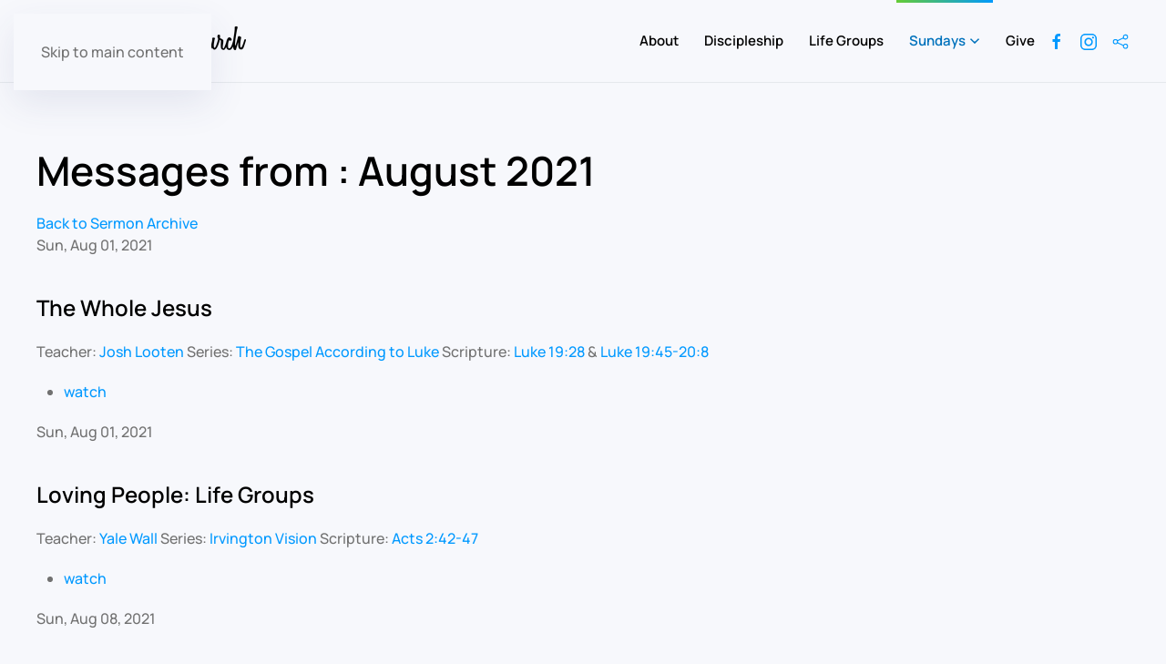

--- FILE ---
content_type: text/html; charset=utf-8
request_url: https://livingfaithindy.com/index.php/sundays/sermons/messages/year/2021/8
body_size: 7893
content:
<!DOCTYPE html>
<html lang="en-gb" dir="ltr">
    <head>
        <meta charset="utf-8">
	<meta name="viewport" content="width=device-width, initial-scale=1">
	<meta name="description" content="2021">
	<meta name="generator" content="Joomla! - Open Source Content Management">
	<title>Date - 2021</title>

                <link rel="icon" href="/images/favicon.png" sizes="any">
                                <link rel="apple-touch-icon" href="/images/apple-touch-icon.png">
                <link href="/media/vendor/joomla-custom-elements/css/joomla-alert.min.css?0.4.1" rel="stylesheet">
	<link href="/media/system/css/joomla-fontawesome.min.css?5.0.3" rel="preload" as="style" onload="this.onload=null;this.rel='stylesheet'">
	<link href="/templates/yootheme/css/theme.12.css?1768778486" rel="stylesheet">
	<link href="/components/com_preachit/templates/genesis/css/preachit.css" rel="stylesheet">
	<link href="/components/com_preachit/templates/genesis/css/font-awesome.min.css" rel="stylesheet">

        <script src="/media/vendor/jquery/js/jquery.min.js?3.7.1"></script>
	<script src="/media/legacy/js/jquery-noconflict.min.js?504da4"></script>
	<script type="application/json" class="joomla-script-options new">{"joomla.jtext":{"ERROR":"Error","MESSAGE":"Message","NOTICE":"Notice","WARNING":"Warning","JCLOSE":"Close","JOK":"OK","JOPEN":"Open"},"system.paths":{"root":"","rootFull":"https:\/\/livingfaithindy.com\/","base":"","baseFull":"https:\/\/livingfaithindy.com\/"},"csrf.token":"d39fad286c68fd598a8ccaca3cb74be8"}</script>
	<script src="/media/system/js/core.min.js?a3d8f8"></script>
	<script src="/media/vendor/webcomponentsjs/js/webcomponents-bundle.min.js?2.8.0" nomodule defer></script>
	<script src="/media/system/js/joomla-hidden-mail.min.js?80d9c7" type="module"></script>
	<script src="/media/system/js/messages.min.js?9a4811" type="module"></script>
	<script src="/templates/yootheme/vendor/assets/uikit/dist/js/uikit.min.js?5.0.3"></script>
	<script src="/templates/yootheme/vendor/assets/uikit/dist/js/uikit-icons-devstack.min.js?5.0.3"></script>
	<script src="/templates/yootheme/assets/site/js/theme.js?5.0.3"></script>
	<script src="/components/com_preachit/templates/genesis/js/genesis.js"></script>
	<script>window.yootheme ||= {}; yootheme.theme = {"i18n":{"close":{"label":"Close"},"totop":{"label":"Back to top"},"marker":{"label":"Open"},"navbarToggleIcon":{"label":"Open Menu"},"paginationPrevious":{"label":"Previous page"},"paginationNext":{"label":"Next Page"},"searchIcon":{"toggle":"Open Search","submit":"Submit Search"},"slider":{"next":"Next slide","previous":"Previous slide","slideX":"Slide %s","slideLabel":"%s of %s"},"slideshow":{"next":"Next slide","previous":"Previous slide","slideX":"Slide %s","slideLabel":"%s of %s"},"lightboxPanel":{"next":"Next slide","previous":"Previous slide","slideLabel":"%s of %s","close":"Close"}}};</script>
	<script>jQuery(document).on('success-submit', '.ba-form-lightbox-layout', function(){
	jQuery(this).formsModal('hide');
});
 /*
window.onload = function() {
 var flakes = [];
 var types = ['❄','❅','❆'];
 for(var i = 0, len = 240; i < len; i++) {
 flakes.push('<i>' + types[i%3] + '</i>');
 } document.getElementById('snow').innerHTML = flakes.join('');
};
 */
</script>

    </head>
    <body class="">

        <div class="uk-hidden-visually uk-notification uk-notification-top-left uk-width-auto">
            <div class="uk-notification-message">
                <a href="#tm-main" class="uk-link-reset">Skip to main content</a>
            </div>
        </div>

        
        
        <div class="tm-page">

                        


<header class="tm-header-mobile uk-hidden@m">


        <div uk-sticky show-on-up animation="uk-animation-slide-top" cls-active="uk-navbar-sticky" sel-target=".uk-navbar-container">
    
        <div class="uk-navbar-container">

            <div class="uk-container uk-container-expand">
                <nav class="uk-navbar" uk-navbar="{&quot;align&quot;:&quot;left&quot;,&quot;container&quot;:&quot;.tm-header-mobile &gt; [uk-sticky]&quot;,&quot;boundary&quot;:&quot;.tm-header-mobile .uk-navbar-container&quot;,&quot;target-y&quot;:&quot;.tm-header-mobile .uk-navbar-container&quot;,&quot;dropbar&quot;:true,&quot;dropbar-anchor&quot;:&quot;.tm-header-mobile .uk-navbar-container&quot;,&quot;dropbar-transparent-mode&quot;:&quot;remove&quot;}">

                                        <div class="uk-navbar-left ">

                                                    <a href="https://livingfaithindy.com/index.php" aria-label="Back to home" class="uk-logo uk-navbar-item">
    <picture><source type="image/webp" srcset="/media/yootheme/cache/72/7254bf5e.webp 230w" sizes="(min-width: 230px) 230px"><img src="/images/home/lflogo_b.png" width="230" height="40" alt></picture><picture><source type="image/webp" srcset="/media/yootheme/cache/60/60f0ab51.webp 230w" sizes="(min-width: 230px) 230px"><img class="uk-logo-inverse" src="/images/home/lflogo_w.png" width="230" height="40" alt></picture></a>
                        
                        
                        
                    </div>
                    
                    
                                        <div class="uk-navbar-right">

                                                    
                        
                                                    <a uk-toggle href="#tm-dialog-mobile" class="uk-navbar-toggle">

        
        <div uk-navbar-toggle-icon></div>

        
    </a>
                        
                    </div>
                    
                </nav>
            </div>

        </div>

        </div>
    



    
        <div id="tm-dialog-mobile" class="uk-modal uk-modal-full" uk-modal>
        <div class="uk-modal-dialog uk-flex">

                        <button class="uk-modal-close-full uk-close-large" type="button" uk-close uk-toggle="cls: uk-modal-close-full uk-close-large uk-modal-close-default; mode: media; media: @s"></button>
            
            <div class="uk-modal-body uk-padding-large uk-margin-auto uk-flex uk-flex-column uk-box-sizing-content uk-width-auto@s" uk-height-viewport uk-toggle="{&quot;cls&quot;:&quot;uk-padding-large&quot;,&quot;mode&quot;:&quot;media&quot;,&quot;media&quot;:&quot;@s&quot;}">

                                <div class="uk-margin-auto-vertical uk-text-center">
                    
<div class="uk-grid uk-child-width-1-1" uk-grid>    <div>
<div class="uk-panel" id="module-tm-4">

    
    <a href="https://livingfaithindy.com/index.php" aria-label="Back to home" class="uk-logo">
    <picture><source type="image/webp" srcset="/media/yootheme/cache/72/7254bf5e.webp 230w" sizes="(min-width: 230px) 230px"><img src="/images/home/lflogo_b.png" width="230" height="40" alt></picture></a>
</div>
</div>    <div>
<div class="uk-panel" id="module-menu-dialog-mobile">

    
    
<ul class="uk-nav uk-nav-default uk-nav-center">
    
	<li class="item-102"><a href="/index.php/about">About</a></li>
	<li class="item-103"><a href="/index.php/discipleship">Discipleship</a></li>
	<li class="item-104"><a href="/index.php/life-groups">Life Groups</a></li>
	<li class="item-105 uk-active uk-parent"><a href="/index.php/sundays">Sundays</a>
	<ul class="uk-nav-sub">

		<li class="item-120"><a href="/index.php/sundays/find-a-location">Find a Location</a></li>
		<li class="item-119"><a href="/index.php/sundays/near-west-location">Near West Location</a></li>
		<li class="item-118"><a href="/index.php/sundays/irvington-location">Irvington Location</a></li>
		<li class="item-116 uk-active"><a href="/index.php/sundays/sermons">Sermons</a></li></ul></li>
	<li class="item-117"><a href="/index.php/give">Give</a></li></ul>

</div>
</div></div>
                </div>
                
                
            </div>

        </div>
    </div>
    
    

</header>




<header class="tm-header uk-visible@m">



        <div uk-sticky media="@m" cls-active="uk-navbar-sticky" sel-target=".uk-navbar-container">
    
        <div class="uk-navbar-container">

            <div class="uk-container uk-container-large">
                <nav class="uk-navbar" uk-navbar="{&quot;align&quot;:&quot;left&quot;,&quot;container&quot;:&quot;.tm-header &gt; [uk-sticky]&quot;,&quot;boundary&quot;:&quot;.tm-header .uk-navbar-container&quot;,&quot;target-y&quot;:&quot;.tm-header .uk-navbar-container&quot;,&quot;dropbar&quot;:true,&quot;delay-hide&quot;:&quot;200&quot;,&quot;dropbar-anchor&quot;:&quot;.tm-header .uk-navbar-container&quot;,&quot;dropbar-transparent-mode&quot;:&quot;remove&quot;}">

                                        <div class="uk-navbar-left ">

                                                    <a href="https://livingfaithindy.com/index.php" aria-label="Back to home" class="uk-logo uk-navbar-item">
    <picture><source type="image/webp" srcset="/media/yootheme/cache/72/7254bf5e.webp 230w" sizes="(min-width: 230px) 230px"><img src="/images/home/lflogo_b.png" width="230" height="40" alt></picture><picture><source type="image/webp" srcset="/media/yootheme/cache/60/60f0ab51.webp 230w" sizes="(min-width: 230px) 230px"><img class="uk-logo-inverse" src="/images/home/lflogo_w.png" width="230" height="40" alt></picture></a>
                        
                        
                        
                    </div>
                    
                    
                                        <div class="uk-navbar-right">

                                                    
<ul class="uk-navbar-nav">
    
	<li class="item-102"><a href="/index.php/about">About</a></li>
	<li class="item-103"><a href="/index.php/discipleship">Discipleship</a></li>
	<li class="item-104"><a href="/index.php/life-groups">Life Groups</a></li>
	<li class="item-105 uk-active uk-parent"><a href="/index.php/sundays">Sundays <span uk-navbar-parent-icon></span></a>
	<div class="uk-drop uk-navbar-dropdown" pos="bottom-left" stretch="x" boundary-x=".tm-header .uk-navbar">
<div class="uk-grid-margin uk-grid tm-grid-expand" uk-grid>
    
        
<div class="uk-grid-item-match uk-flex-middle uk-width-1-3@m">
    
        
            
            
                        <div class="uk-panel uk-width-1-1">            
                
                    <div class="uk-panel uk-text-small uk-margin"><p>At Living Faith, we are one family in two locations.</p>
<p>Whichever location you choose to go to, you'll enjoy the same sermon series, the same type of worship, and the same welcoming family environment!</p></div>
                
                        </div>            
        
    
</div>
<div class="uk-grid-item-match uk-flex-middle uk-width-1-3@m">
    
        
            
            
                        <div class="uk-panel uk-width-1-1">            
                
                    
<div>
    
    
        
        <ul class="uk-margin-remove-bottom uk-nav uk-nav-default uk-nav-divider">                                <li class="el-item ">
<a class="el-link" href="/index.php/sundays/find-a-location">
    
        <div class="uk-grid uk-grid-small uk-child-width-expand uk-flex-nowrap uk-flex-middle">            <div class="uk-width-auto"><span class="el-image" uk-icon="icon: location; width: 50; height: 50;"></span></div>            <div>
                Find a Location                <div class="uk-nav-subtitle">Figure out which one is best for you.</div>            </div>
        </div>
    
</a></li>
                                            <li class="el-item ">
<a class="el-link" href="/index.php/sundays/sermons">
    
        <div class="uk-grid uk-grid-small uk-child-width-expand uk-flex-nowrap uk-flex-middle">            <div class="uk-width-auto"><span class="el-image" uk-icon="icon: microphone; width: 50; height: 50;"></span></div>            <div>
                Sermons                <div class="uk-nav-subtitle">Check out sermons from both locations.</div>            </div>
        </div>
    
</a></li>
                            </ul>
        
    
    
</div>
                
                        </div>            
        
    
</div>
<div class="uk-grid-item-match uk-width-1-3@m">
        <div class="uk-tile-primary uk-tile  uk-tile-xsmall">    
        
            
            
            
                
                    
<div>
    
    
        
        <ul class="uk-margin-remove-bottom uk-nav uk-nav-default uk-nav-divider">                                <li class="el-item ">
<a class="el-link" href="/index.php/sundays/irvington-location">
    
        <div class="uk-grid uk-grid-small uk-child-width-expand uk-flex-nowrap uk-flex-middle">            <div class="uk-width-auto"><picture><source type="image/webp" srcset="/media/yootheme/cache/a6/a67fffeb.webp 176w" sizes="(min-width: 88px) 88px"><img class="el-image" src="/media/yootheme/cache/f4/f42ff6da.jpg" alt loading="lazy" width="88" height="50"></picture></div>            <div>
                Irvington Location                <div class="uk-nav-subtitle">Sundays at 10am</div>            </div>
        </div>
    
</a></li>
                                            <li class="el-item ">
<a class="el-link" href="/index.php/sundays/near-west-location">
    
        <div class="uk-grid uk-grid-small uk-child-width-expand uk-flex-nowrap uk-flex-middle">            <div class="uk-width-auto"><picture><source type="image/webp" srcset="/media/yootheme/cache/ee/eeab1682.webp 176w" sizes="(min-width: 88px) 88px"><img class="el-image" src="/media/yootheme/cache/2c/2c48a673.jpg" alt loading="lazy" width="88" height="50"></picture></div>            <div>
                Near West Location                <div class="uk-nav-subtitle">Sundays at 11am</div>            </div>
        </div>
    
</a></li>
                            </ul>
        
    
    
</div>
                
            
        
        </div>    
</div>
    
</div></div></li>
	<li class="item-117"><a href="/index.php/give">Give</a></li></ul>

                        
                                                    
<div class="uk-navbar-item" id="module-tm-5">

    
    <ul class="uk-grid uk-flex-inline uk-flex-middle uk-flex-nowrap uk-grid-small">                    <li><a href="https://facebook.com/livingfaithindy" class="uk-preserve-width uk-icon-link" rel="noreferrer" target="_blank"><span uk-icon="icon: facebook;"></span></a></li>
                    <li><a href="http://instagram.com/livingfaithindy" class="uk-preserve-width uk-icon-link" rel="noreferrer" target="_blank"><span uk-icon="icon: instagram;"></span></a></li>
                    <li><a href="https://livingfaithindy.churchcenter.com" class="uk-preserve-width uk-icon-link" rel="noreferrer" target="_blank"><span uk-icon="icon: social;"></span></a></li>
            </ul>
</div>

                        
                    </div>
                    
                </nav>
            </div>

        </div>

        </div>
    






    
        <div id="tm-dialog" class="uk-modal uk-modal-full" uk-modal>
        <div class="uk-modal-dialog uk-flex">

            <button class="uk-modal-close-full uk-close-large" type="button" uk-close uk-toggle="cls: uk-close-large; mode: media; media: @s"></button>

            <div class="uk-modal-body uk-padding-large uk-margin-auto uk-flex uk-flex-column uk-box-sizing-content uk-width-auto@s" uk-height-viewport uk-toggle="{&quot;cls&quot;:&quot;uk-padding-large&quot;,&quot;mode&quot;:&quot;media&quot;,&quot;media&quot;:&quot;@s&quot;}">

                                <div class="uk-margin-auto-vertical uk-text-center">
                    
<div class="uk-panel" id="module-tm-3">

    
    <a href="https://livingfaithindy.com/index.php" aria-label="Back to home" class="uk-logo">
    <picture><source type="image/webp" srcset="/media/yootheme/cache/72/7254bf5e.webp 230w" sizes="(min-width: 230px) 230px"><img src="/images/home/lflogo_b.png" width="230" height="40" alt></picture></a>
</div>

                </div>
                
                
            </div>

        </div>
    </div>
    
    


</header>

            
            

            <main id="tm-main" class="tm-main uk-section uk-section-default" uk-height-viewport="expand: true">

                                <div class="uk-container">

                    
                            
                
                <div id="system-message-container" aria-live="polite"></div>

                    
 <!-- page title -->


<!-- set the div and form for the page -->

<div id="messagelist" class="pipage">
<form action="https://livingfaithindy.com/index.php/sundays/sermons/messages/year/2021/8" method="post" name="pimessages">
<div id="subpage" class="sermon-index">
<div id="content">
    <div class="wrapper">
        <div class="preachit-media">
    
    <div class="preachit-media-top" data-label="Sermons">
	    
	    
	   <div class="top-title-line">
            <h1 class="media-title">Messages from : August 2021</h1>
                        <a href="/index.php/sundays/sermons" class="sermon-podcast-button">Back to Sermon Archive</a>
                    </div> <!-- .top-title-line -->
        </div> <!-- .media-top -->
<div class="all-sermons sermon-index-view default">

<!-- One Single Message -->
            <div class="sermon-listing">
                <div class="sermon-listing-info">
                    <p class="sermon-listing-date">Sun, Aug 01, 2021</p>
                    <h3>The Whole Jesus</h3>
                    <p class="sermon-listing-details">
	                                    	<span class="sermon-speaker sermon-listing-detail">Teacher: <a class="speaker" rel="u-1" href="#"><a href="/index.php/sundays/sermons/messages/teacher/josh-looten">Josh Looten</a></a></span>
                                                            	<span class="sermon-series sermon-listing-detail">Series: <a class="series" id="series-2" href="#"><a href="/index.php/sundays/sermons/messages/series/the-gospel-according-to-luke">The Gospel According to Luke</a></a></span>
                                                                                	<span class="sermon-scripture sermon-listing-detail">Scripture: <a href="http://www.biblegateway.com/passage/?search=Luke 19:28&version=NIV" target="_blank">Luke 19:28</a> & <a href="http://www.biblegateway.com/passage/?search=Luke 19:45-20:8&version=NIV" target="_blank">Luke 19:45-20:8</a></span>         
                    	                                        	                                   </p> 
                    <!-- .sermon-listing-details -->
                </div> <!-- .sermon-listing-info -->
                <ul class="sermon-listing-tabs">
	                                    	<li><a class="watch-tab sermon-media-tab" href = "/index.php/sundays/sermons/message/the-whole-jesus/watch" >watch</a></li>
                                          
                                   </ul> <!-- .sermon-listing-tabs -->
            </div> <!-- .sermon-listing -->
            <!-- One Single Message Ends -->
<!-- One Single Message -->
            <div class="sermon-listing">
                <div class="sermon-listing-info">
                    <p class="sermon-listing-date">Sun, Aug 01, 2021</p>
                    <h3>Loving People: Life Groups</h3>
                    <p class="sermon-listing-details">
	                                    	<span class="sermon-speaker sermon-listing-detail">Teacher: <a class="speaker" rel="u-1" href="#"><a href="/index.php/sundays/sermons/messages/teacher/yale-wall">Yale Wall</a></a></span>
                                                            	<span class="sermon-series sermon-listing-detail">Series: <a class="series" id="series-2" href="#"><a href="/index.php/sundays/sermons/messages/series/irvington-vision">Irvington Vision</a></a></span>
                                                                                	<span class="sermon-scripture sermon-listing-detail">Scripture: <a href="http://www.biblegateway.com/passage/?search=Acts 2:42-47&version=NIV" target="_blank">Acts 2:42-47</a></span>         
                    	                                        	                                   </p> 
                    <!-- .sermon-listing-details -->
                </div> <!-- .sermon-listing-info -->
                <ul class="sermon-listing-tabs">
	                                    	<li><a class="watch-tab sermon-media-tab" href = "/index.php/sundays/sermons/message/loving-people-life-groups/watch" >watch</a></li>
                                          
                                   </ul> <!-- .sermon-listing-tabs -->
            </div> <!-- .sermon-listing -->
            <!-- One Single Message Ends -->
<!-- One Single Message -->
            <div class="sermon-listing">
                <div class="sermon-listing-info">
                    <p class="sermon-listing-date">Sun, Aug 08, 2021</p>
                    <h3>The Path to the Cross</h3>
                    <p class="sermon-listing-details">
	                                    	<span class="sermon-speaker sermon-listing-detail">Teacher: <a class="speaker" rel="u-1" href="#"><a href="/index.php/sundays/sermons/messages/teacher/dakoda-neace">Dakoda Neace</a></a></span>
                                                            	<span class="sermon-series sermon-listing-detail">Series: <a class="series" id="series-2" href="#"><a href="/index.php/sundays/sermons/messages/series/the-gospel-according-to-luke">The Gospel According to Luke</a></a></span>
                                                                                	<span class="sermon-scripture sermon-listing-detail">Scripture: <a href="http://www.biblegateway.com/passage/?search=Luke 22&version=NIV" target="_blank">Luke 22</a></span>         
                    	                                        	                                   </p> 
                    <!-- .sermon-listing-details -->
                </div> <!-- .sermon-listing-info -->
                <ul class="sermon-listing-tabs">
	                                    	<li><a class="watch-tab sermon-media-tab" href = "/index.php/sundays/sermons/message/the-path-to-the-cross/watch" >watch</a></li>
                                          
                                   </ul> <!-- .sermon-listing-tabs -->
            </div> <!-- .sermon-listing -->
            <!-- One Single Message Ends -->
<!-- One Single Message -->
            <div class="sermon-listing">
                <div class="sermon-listing-info">
                    <p class="sermon-listing-date">Sun, Aug 15, 2021</p>
                    <h3>Luke - The Death, Resurrection, and Ascension of Jesus</h3>
                    <p class="sermon-listing-details">
	                                    	<span class="sermon-speaker sermon-listing-detail">Teacher: <a class="speaker" rel="u-1" href="#"><a href="/index.php/sundays/sermons/messages/teacher/yale-wall">Yale Wall</a></a></span>
                                                            	<span class="sermon-series sermon-listing-detail">Series: <a class="series" id="series-2" href="#"><a href="/index.php/sundays/sermons/messages/series/the-gospel-according-to-luke">The Gospel According to Luke</a></a></span>
                                                                                	<span class="sermon-scripture sermon-listing-detail">Scripture: <a href="http://www.biblegateway.com/passage/?search=Luke 22:63-71&version=NIV" target="_blank">Luke 22:63-71</a></span>         
                    	                                        	                                   </p> 
                    <!-- .sermon-listing-details -->
                </div> <!-- .sermon-listing-info -->
                <ul class="sermon-listing-tabs">
	                                    	<li><a class="watch-tab sermon-media-tab" href = "/index.php/sundays/sermons/message/luke-the-death-resurrection-and-ascension-of-jesus/watch" >watch</a></li>
                                          
                                   </ul> <!-- .sermon-listing-tabs -->
            </div> <!-- .sermon-listing -->
            <!-- One Single Message Ends -->
<!-- One Single Message -->
            <div class="sermon-listing">
                <div class="sermon-listing-info">
                    <p class="sermon-listing-date">Sun, Aug 22, 2021</p>
                    <h3>Welcome College Students </h3>
                    <p class="sermon-listing-details">
	                                    	<span class="sermon-speaker sermon-listing-detail">Teacher: <a class="speaker" rel="u-1" href="#"><a href="/index.php/sundays/sermons/messages/teacher/evan-miller">Evan Miller</a></a></span>
                                                            	<span class="sermon-series sermon-listing-detail">Series: <a class="series" id="series-2" href="#"><a href="/index.php/sundays/sermons/messages/series/stand-alone-sermons">Stand Alone Sermons</a></a></span>
                                                                                	<span class="sermon-scripture sermon-listing-detail">Scripture: <a href="http://www.biblegateway.com/passage/?search=John 13:34-35&version=NIV" target="_blank">John 13:34-35</a> & <a href="http://www.biblegateway.com/passage/?search=Ephesians 6:18&version=NIV" target="_blank">Ephesians 6:18</a></span>         
                    	                                        	                                   </p> 
                    <!-- .sermon-listing-details -->
                </div> <!-- .sermon-listing-info -->
                <ul class="sermon-listing-tabs">
	                                    	<li><a class="watch-tab sermon-media-tab" href = "/index.php/sundays/sermons/message/welcome-college-students/watch" >watch</a></li>
                                          
                                   </ul> <!-- .sermon-listing-tabs -->
            </div> <!-- .sermon-listing -->
            <!-- One Single Message Ends -->
<!-- One Single Message -->
            <div class="sermon-listing">
                <div class="sermon-listing-info">
                    <p class="sermon-listing-date">Sun, Aug 29, 2021</p>
                    <h3>Giving Jesus our Mess</h3>
                    <p class="sermon-listing-details">
	                                    	<span class="sermon-speaker sermon-listing-detail">Teacher: <a class="speaker" rel="u-1" href="#"><a href="/index.php/sundays/sermons/messages/teacher/yale-wall">Yale Wall</a></a></span>
                                                            	<span class="sermon-series sermon-listing-detail">Series: <a class="series" id="series-2" href="#"><a href="/index.php/sundays/sermons/messages/series/life-is-messy">Life is Messy</a></a></span>
                                                                                	<span class="sermon-scripture sermon-listing-detail">Scripture: <a href="http://www.biblegateway.com/passage/?search=1 Corinthians 3:16&version=NIV" target="_blank">1 Corinthians 3:16</a> & <a href="http://www.biblegateway.com/passage/?search=Acts 16:16-34&version=NIV" target="_blank">Acts 16:16-34</a></span>         
                    	                                        	                                   </p> 
                    <!-- .sermon-listing-details -->
                </div> <!-- .sermon-listing-info -->
                <ul class="sermon-listing-tabs">
	                                    	<li><a class="watch-tab sermon-media-tab" href = "/index.php/sundays/sermons/message/giving-jesus-our-mess/watch" >watch</a></li>
                                          
                                   </ul> <!-- .sermon-listing-tabs -->
            </div> <!-- .sermon-listing -->
            <!-- One Single Message Ends -->
 
</div> <!-- .all-sermons -->
 
    </div> <!-- .wrapper -->
</div> <!-- Content -->
</div> <!-- SubPage -->
</form>

</div>

                
                        
                </div>
                
            </main>

            

                        <footer>
                <!-- Builder #footer --><style class="uk-margin-remove-adjacent">#footer\#0 > * > *:nth-child(1) > a{color:#3567B8;}#footer\#0 > * > *:nth-child(2) > a{color: #06AAF4;}#footer\#0 > * > *:nth-child(3) > a{color: #000;}#footer\#0 > * > *:nth-child(4) > a{color: #8A9CFE;}</style>
<div class="footer appnoshow halffooter uk-section-muted uk-position-z-index-negative uk-section uk-section-large-top uk-padding-remove-bottom" style="z-index: calc(var(--tm-reveal, 0) - 1);" uk-sticky="position: bottom; overflow-flip: true; start: -100%; end: 0;" uk-scrollspy="target: [uk-scrollspy-class]; cls: uk-animation-fade; delay: 100;">
    
        
        
        
            
                                <div class="uk-container uk-container-large">                
                    
<div class="uk-grid tm-grid-expand uk-margin-large" uk-grid>
    
        
<div class="uk-width-2-3@m">
    
        
            
            
            
                
                    
<h2 class="uk-h1 uk-position-relative uk-margin-remove-bottom uk-text-left@m uk-text-center" style="z-index: 1;">
    
        
                    Ready to take the next step?        
        
    
</h2><div class="uk-panel uk-text-lead uk-text-muted uk-position-relative uk-margin-small uk-text-left@m uk-text-center" style="z-index: 1;"><p>Join us at a life group, on a Sunday morning, or click the link to the right to contact us.</p></div>
                
            
        
    
</div>
<div class="uk-grid-item-match uk-flex-middle uk-width-1-3@m">
    
        
            
            
                        <div class="uk-panel uk-width-1-1">            
                
                    
<div class="uk-position-relative uk-margin uk-text-right@m uk-text-center" style="z-index: 1;">
    
    
        
        
<a class="el-content uk-button uk-button-secondary uk-button-large" href="/ba-click-lightbox-form-1">
    
        Contact Us    
    
</a>


        
    
    
</div>

                
                        </div>            
        
    
</div>
    
</div>
<div class="uk-grid-margin-large uk-grid tm-grid-expand uk-grid-row-large" uk-grid>
    
        
<div class="uk-grid-item-match uk-flex-middle uk-width-1-2@m">
    
        
            
            
                        <div class="uk-panel uk-width-1-1">            
                
                    
<div class="uk-margin">
    
        <div class="uk-grid uk-child-width-1-1 uk-child-width-1-2@s uk-grid-column-small uk-grid-match" uk-grid>                <div>
<div class="el-item uk-flex uk-flex-column" uk-scrollspy-class>
        <a class="uk-card-hover uk-flex-1 uk-card uk-card-primary uk-card-body uk-margin-remove-first-child uk-link-toggle" href="/index.php/sundays/near-west-location">    
        
            
                
            
            
                                                
                
                    

        
                <h3 class="el-title uk-card-title uk-margin-top uk-margin-remove-bottom">                        Near West Location                    </h3>        
                <div class="el-meta uk-h5 uk-margin-remove-top uk-margin-remove-bottom">Sundays at 11am</div>        
    
        
        
                <div class="el-content uk-panel uk-margin-top"><p>2120 W Washington St,<br />Indianapolis, IN 46222</p></div>        
        
        

                
                
            
        
        </a>    
</div></div>
                <div>
<div class="el-item uk-flex uk-flex-column" uk-scrollspy-class>
        <a class="uk-card-hover uk-flex-1 uk-card uk-card-primary uk-card-body uk-margin-remove-first-child uk-link-toggle" href="/index.php/sundays/irvington-location">    
        
            
                
            
            
                                                
                
                    

        
                <h3 class="el-title uk-card-title uk-margin-top uk-margin-remove-bottom">                        Irvington Location                    </h3>        
                <div class="el-meta uk-h5 uk-margin-remove-top uk-margin-remove-bottom">Sundays at 10am</div>        
    
        
        
                <div class="el-content uk-panel uk-margin-top"><p>4717 E Michigan St,<br />Indianapolis, IN 46201</p></div>        
        
        

                
                
            
        
        </a>    
</div></div>
                </div>
    
</div>
                
                        </div>            
        
    
</div>
<div class="uk-grid-item-match uk-flex-middle uk-width-1-2@m">
    
        
            
            
                        <div class="uk-panel uk-width-1-1">            
                
                    
<div id="footer#0" class="uk-position-relative uk-margin-medium uk-text-center@m uk-text-center" style="z-index: 1;" uk-scrollspy-class>    <ul class="uk-child-width-auto uk-grid-small uk-flex-inline uk-flex-middle" uk-grid>
            <li class="el-item">
<a class="el-link uk-icon-button" href="http://facebook.com/livingfaithindy" target="_blank"><span uk-icon="icon: facebook;"></span></a></li>
            <li class="el-item">
<a class="el-link uk-icon-button" href="http://instagram.com/livingfaithindy" target="_blank"><span uk-icon="icon: instagram;"></span></a></li>
            <li class="el-item">
<a class="el-link uk-icon-button" href="mailto:contact@livingfaithindy.com" target="_blank"><span uk-icon="icon: mail;"></span></a></li>
            <li class="el-item">
<a class="el-link uk-icon-button" href="tel:+13177212210" target="_blank"><span uk-icon="icon: receiver;"></span></a></li>
            <li class="el-item">
<a class="el-link uk-icon-button" href="https://livingfaithindy.churchcenter.com/" target="_blank"><span uk-icon="icon: social;"></span></a></li>
    
    </ul></div>
<ul class="uk-list uk-column-1-2@m uk-text-center" uk-scrollspy-class>        <li class="el-item">


    
    
<div class="el-title uk-margin-remove uk-h5 uk-text-primary">Mailing Address</div>
    
    <div class="el-content uk-panel"><p><span>2120 W Washington St</span><br /><span>Indianapolis, IN 46222</span></p></div>
            

</li>
        <li class="el-item">


    
    
    
    <div class="el-content uk-panel"><p>(317) 721-2210</p></div>
            

</li>
        <li class="el-item">


    
    
    
    <div class="el-content uk-panel"><p><joomla-hidden-mail  is-link="1" is-email="1" first="Y29udGFjdA==" last="bGl2aW5nZmFpdGhpbmR5LmNvbQ==" text="Y29udGFjdEBsaXZpbmdmYWl0aGluZHkuY29t" base="" >This email address is being protected from spambots. You need JavaScript enabled to view it.</joomla-hidden-mail></p></div>
            

</li>
    </ul>
                
                        </div>            
        
    
</div>
    
</div>
                                </div>                
            
        
    
</div>
<div class="footer appnoshow uk-section-muted uk-section uk-section-medium-top uk-padding-remove-bottom">
    
        
        
        
            
                                <div class="uk-container">                
                    
<div class="uk-grid tm-grid-expand uk-grid-row-small uk-margin-remove-bottom" uk-grid>
    
        
<div class="uk-width-1-4@m">
    
        
            
            
            
                
                    
<div class="uk-position-relative uk-margin uk-text-left@m uk-text-center" style="z-index: 1;">
        <picture><source type="image/webp" srcset="/media/yootheme/cache/a6/a6b156b9.webp 230w" sizes="(min-width: 200px) 200px"><img class="el-image" src="/media/yootheme/cache/75/75d11f73.png" alt loading="lazy" width="200" height="35"></picture>    
    
</div>
                
            
        
    
</div>
<div class="uk-grid-item-match uk-flex-middle uk-width-3-4@m">
    
        
            
            
                        <div class="uk-panel uk-width-1-1">            
                
                    <div class="uk-panel uk-text-small uk-text-muted uk-position-relative uk-margin uk-text-right@m uk-text-center" style="z-index: 1;"><p>©
<script>// <![CDATA[
document.currentScript.insertAdjacentHTML('afterend', '<time datetime="' + new Date().toJSON() + '">' + new Intl.DateTimeFormat(document.documentElement.lang, {year: 'numeric'}).format() + '</time>');
// ]]></script>
Living Faith Church. All rights reserved.</p></div>
                
                        </div>            
        
    
</div>
    
</div>
<div class="uk-grid-margin uk-grid tm-grid-expand uk-child-width-1-1">
    
        
<div class="uk-width-1-1">
    
        
            
            
            
                
                    
                
            
        
    
</div>
    
</div>
                                </div>                
            
        
    
</div>            </footer>
            
        </div>

        
        

    <script>
(function(c,d){"JUri"in d||(d.JUri="https://livingfaithindy.com/");c.addEventListener("click",function(a){var b=a.target?a.target.closest('[class*="ba-click-lightbox-form-"], [href*="ba-click-lightbox-form-"]'):null;if(b){a.preventDefault();if("pending"==b.clicked)return!1;b.clicked="pending";"formsAppClk"in window?formsAppClk.click(b):(a=document.createElement("script"),a.src=JUri+"components/com_baforms/assets/js/click-trigger.js",a.onload=function(){formsAppClk.click(b)},
c.head.append(a))}})})(document,window);
</script>
</body>
</html>
